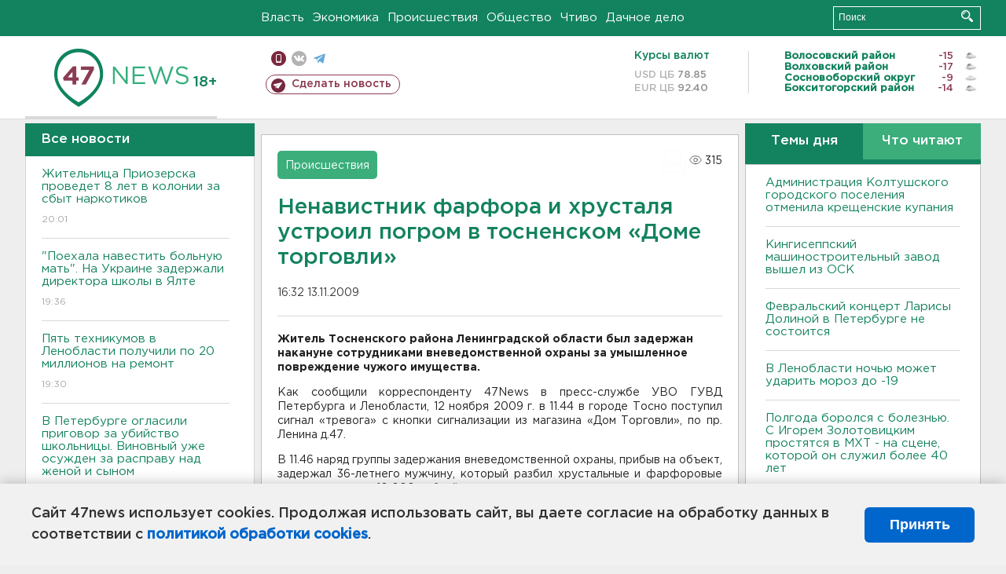

--- FILE ---
content_type: text/html; charset=UTF-8
request_url: https://47news.ru/who/collect/
body_size: 215
content:
{"status":"install","message":"","id":"31111","unique":0,"recordVisitInMemoryCache":true,"updateArticleStats":true,"nviews":315,"nviews_day":0,"nviews_today":0,"recordVisitUnique":true}